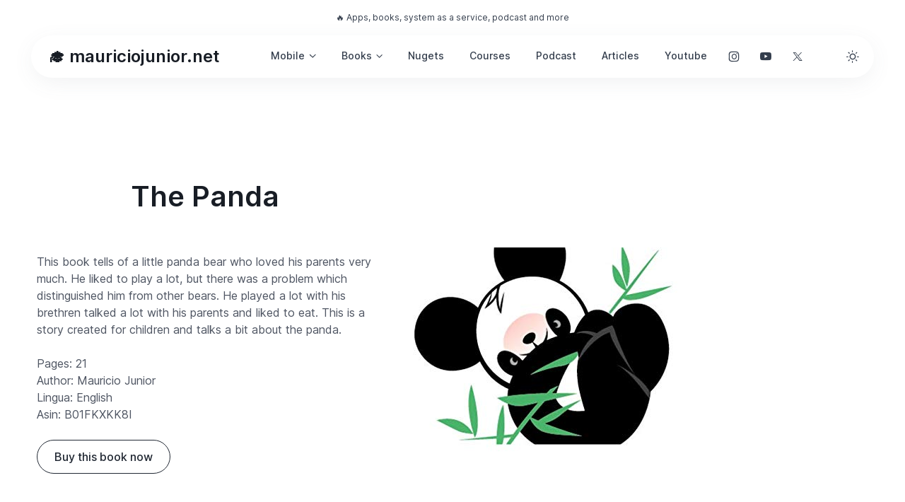

--- FILE ---
content_type: text/html; charset=utf-8
request_url: https://mauriciojunior.net/book/26/The-Panda
body_size: 11848
content:
<!DOCTYPE html>
<html lang="en" data-bs-theme="light" data-pwa="false">
<head>
    <meta charset="utf-8">
    <!-- Viewport -->
    <meta name="viewport" content="width=device-width, initial-scale=1, minimum-scale=1, maximum-scale=1, viewport-fit=cover">
    <meta http-equiv="content-security-policy" content="
        default-src 'self'
                  https://www.google-analytics.com
                  https://eastus-8.in.applicationinsights.azure.com//v2/track;
        manifest-src 'self';
        img-src data: https:;
        script-src 'self' 'unsafe-inline'
                  https://js.stripe.com
                  https://code.jquery.com/jquery-latest.min.js
                  https://www.google-analytics.com
                  https://www.googletagmanager.com
                  https://cdn.plyr.io/3.6.12/plyr.js
                  https://www.youtube.com/iframe_api
                  https://js.stripe.com/v3/buy-button.js
                  https://www.youtube.com
                  https://cdn.datatables.net/2.3.0/js/dataTables.js
                  https://pagead2.googlesyndication.com
                  https://fundingchoicesmessages.google.com/
                  https://ep2.adtrafficquality.google/sodar/sodar2.js
                  https://cdn.jsdelivr.net
                  https://js.monitor.azure.com/scripts/b/ai.2.min.js;
        style-src 'self' 'unsafe-inline'
                  https://cdn.datatables.net/2.3.0/css/dataTables.dataTables.css
                  https://cdn.jsdelivr.net
                  https://cdn.plyr.io;
        font-src 'self'
                  data:;
        frame-src 'self'
                   https://www.youtube-nocookie.com
                   https://js.stripe.com
                   https://googleads.g.doubleclick.net/
                   https://ep2.adtrafficquality.google/
                   https://www.google.com/recaptcha/api2/aframe
                   https://youtu.be;
        connect-src 'self'
                   https://noembed.com
                   https://www.lcm.com.br
                   https://www.google-analytics.com
                   https://*.applicationinsights.azure.com
                   https://ep1.adtrafficquality.google/
                   https://fundingchoicesmessages.google.com/
                   https://cdn.plyr.io/3.6.12/plyr.svg;"/>

    
    <!-- icone -->
    <link rel="icon" type="image/x-icon" href="/favicon.ico">
    <link rel="apple-touch-icon" href="/img/mauriciojunior-icon.png"/>
    <link rel="icon" type="image/png" href="/img/mauriciojunior-icon192.png" sizes="192x192"/>
    <link rel="icon" type="image/png" href="/img/mauriciojunior-icon.png" sizes="512x512"/>
    
    <!-- Search -->
    <meta name="application-name" content="always">
    <link rel="canonical" href="mauriciojunior.net">
    <meta name="referrer" content="always">
    <meta name="googlebot" content="noodp">
    <meta name="robots" content="index, follow">
    <meta name="description" content="Desenvolvimento de software, cursos de programação, cursos de computador, pacotes de uso, livros de c#, livros de ios, sistemas desenvolvidos, mentoria no desenvolvimento e financeiro, aprenda a programar">
    <meta name="keywords" content="Desenvolvimento de software, cursos, programação, códificar, nugets, livros de programação, ebooks, sites, sistemas, mauriciojunior.net, internet, backend, ios, swiftui, swift, banco de dados, excel, word">
    <meta property="og:title" content="Mauricio Junior .NET - Official Site">
    <meta property="og:description" content="Desenvolvimento de software, cursos de programação, cursos de computador, pacotes de uso, livros de c#, livros de ios, sistemas desenvolvidos, mentoria no desenvolvimento e financeiro, aprenda a programar">

    <title>The Panda | mauriciojunior.net</title>
    <!-- Theme switcher (color modes) -->
    <script src="/assets/js/theme-switcher.js"></script>

    <!-- Preloaded local web font (Inter) -->
    <link rel="preload" href="/assets/fonts/inter-variable-latin.woff2" as="font" type="font/woff2" crossorigin>

    <!-- Font icons -->
    <link rel="preload" href="/assets/icons/cartzilla-icons.woff2" as="font" type="font/woff2" crossorigin>
    <link rel="stylesheet" href="/assets/icons/cartzilla-icons.min.css">

    <!-- Vendor styles -->
    <link rel="stylesheet" href="/assets/vendor/swiper/swiper-bundle.min.css">
    <link rel="stylesheet" href="/assets/vendor/simplebar/dist/simplebar.min.css">
    <link rel="stylesheet" href="/assets/vendor/glightbox/dist/css/glightbox.min.css">

    <!-- Bootstrap + Theme styles -->
    <link rel="preload" href="/assets/css/theme.min.css" as="style">
    <link rel="preload" href="/assets/css/theme.rtl.min.css" as="style">
    <link rel="stylesheet" href="/assets/css/theme.min.css" id="theme-styles">
    
    <!--jquery--> 
    <script src="https://code.jquery.com/jquery-latest.min.js"></script>
    
    <script async src="https://pagead2.googlesyndication.com/pagead/js/adsbygoogle.js?client=ca-pub-4749874230798085"
            crossorigin="anonymous"></script>
    
    <!-- Global site tag (gtag.js) - Google Analytics -->
    <script async src="https://www.googletagmanager.com/gtag/js?id=G-9R3HPEW0YM"></script>
    <script>
      window.dataLayer = window.dataLayer || [];
      function gtag(){dataLayer.push(arguments);}
      gtag('js', new Date());
    
      gtag('config', 'G-9R3HPEW0YM');
    </script>
<script type="text/javascript">!function(T,l,y){var S=T.location,k="script",D="instrumentationKey",C="ingestionendpoint",I="disableExceptionTracking",E="ai.device.",b="toLowerCase",w="crossOrigin",N="POST",e="appInsightsSDK",t=y.name||"appInsights";(y.name||T[e])&&(T[e]=t);var n=T[t]||function(d){var g=!1,f=!1,m={initialize:!0,queue:[],sv:"5",version:2,config:d};function v(e,t){var n={},a="Browser";return n[E+"id"]=a[b](),n[E+"type"]=a,n["ai.operation.name"]=S&&S.pathname||"_unknown_",n["ai.internal.sdkVersion"]="javascript:snippet_"+(m.sv||m.version),{time:function(){var e=new Date;function t(e){var t=""+e;return 1===t.length&&(t="0"+t),t}return e.getUTCFullYear()+"-"+t(1+e.getUTCMonth())+"-"+t(e.getUTCDate())+"T"+t(e.getUTCHours())+":"+t(e.getUTCMinutes())+":"+t(e.getUTCSeconds())+"."+((e.getUTCMilliseconds()/1e3).toFixed(3)+"").slice(2,5)+"Z"}(),iKey:e,name:"Microsoft.ApplicationInsights."+e.replace(/-/g,"")+"."+t,sampleRate:100,tags:n,data:{baseData:{ver:2}}}}var h=d.url||y.src;if(h){function a(e){var t,n,a,i,r,o,s,c,u,p,l;g=!0,m.queue=[],f||(f=!0,t=h,s=function(){var e={},t=d.connectionString;if(t)for(var n=t.split(";"),a=0;a<n.length;a++){var i=n[a].split("=");2===i.length&&(e[i[0][b]()]=i[1])}if(!e[C]){var r=e.endpointsuffix,o=r?e.location:null;e[C]="https://"+(o?o+".":"")+"dc."+(r||"services.visualstudio.com")}return e}(),c=s[D]||d[D]||"",u=s[C],p=u?u+"/v2/track":d.endpointUrl,(l=[]).push((n="SDK LOAD Failure: Failed to load Application Insights SDK script (See stack for details)",a=t,i=p,(o=(r=v(c,"Exception")).data).baseType="ExceptionData",o.baseData.exceptions=[{typeName:"SDKLoadFailed",message:n.replace(/\./g,"-"),hasFullStack:!1,stack:n+"\nSnippet failed to load ["+a+"] -- Telemetry is disabled\nHelp Link: https://go.microsoft.com/fwlink/?linkid=2128109\nHost: "+(S&&S.pathname||"_unknown_")+"\nEndpoint: "+i,parsedStack:[]}],r)),l.push(function(e,t,n,a){var i=v(c,"Message"),r=i.data;r.baseType="MessageData";var o=r.baseData;return o.message='AI (Internal): 99 message:"'+("SDK LOAD Failure: Failed to load Application Insights SDK script (See stack for details) ("+n+")").replace(/\"/g,"")+'"',o.properties={endpoint:a},i}(0,0,t,p)),function(e,t){if(JSON){var n=T.fetch;if(n&&!y.useXhr)n(t,{method:N,body:JSON.stringify(e),mode:"cors"});else if(XMLHttpRequest){var a=new XMLHttpRequest;a.open(N,t),a.setRequestHeader("Content-type","application/json"),a.send(JSON.stringify(e))}}}(l,p))}function i(e,t){f||setTimeout(function(){!t&&m.core||a()},500)}var e=function(){var n=l.createElement(k);n.src=h;var e=y[w];return!e&&""!==e||"undefined"==n[w]||(n[w]=e),n.onload=i,n.onerror=a,n.onreadystatechange=function(e,t){"loaded"!==n.readyState&&"complete"!==n.readyState||i(0,t)},n}();y.ld<0?l.getElementsByTagName("head")[0].appendChild(e):setTimeout(function(){l.getElementsByTagName(k)[0].parentNode.appendChild(e)},y.ld||0)}try{m.cookie=l.cookie}catch(p){}function t(e){for(;e.length;)!function(t){m[t]=function(){var e=arguments;g||m.queue.push(function(){m[t].apply(m,e)})}}(e.pop())}var n="track",r="TrackPage",o="TrackEvent";t([n+"Event",n+"PageView",n+"Exception",n+"Trace",n+"DependencyData",n+"Metric",n+"PageViewPerformance","start"+r,"stop"+r,"start"+o,"stop"+o,"addTelemetryInitializer","setAuthenticatedUserContext","clearAuthenticatedUserContext","flush"]),m.SeverityLevel={Verbose:0,Information:1,Warning:2,Error:3,Critical:4};var s=(d.extensionConfig||{}).ApplicationInsightsAnalytics||{};if(!0!==d[I]&&!0!==s[I]){var c="onerror";t(["_"+c]);var u=T[c];T[c]=function(e,t,n,a,i){var r=u&&u(e,t,n,a,i);return!0!==r&&m["_"+c]({message:e,url:t,lineNumber:n,columnNumber:a,error:i}),r},d.autoExceptionInstrumented=!0}return m}(y.cfg);function a(){y.onInit&&y.onInit(n)}(T[t]=n).queue&&0===n.queue.length?(n.queue.push(a),n.trackPageView({})):a()}(window,document,{
src: "https://js.monitor.azure.com/scripts/b/ai.2.min.js", // The SDK URL Source
crossOrigin: "anonymous", 
cfg: { // Application Insights Configuration
    connectionString: 'InstrumentationKey=1fa535ae-7498-4c86-b807-54218f55b93a;IngestionEndpoint=https://eastus-8.in.applicationinsights.azure.com/;LiveEndpoint=https://eastus.livediagnostics.monitor.azure.com/'
}});</script></head>
<!-- Body -->
<body>
    <!-- Shopping cart offcanvas (Empty state) -->
    <div b-g7pw2imxf1 class="offcanvas offcanvas-end pb-sm-2 px-sm-2" id="shoppingCart" tabindex="-1" aria-labelledby="shoppingCartLabel" style="width: 500px">
      <div b-g7pw2imxf1 class="offcanvas-header py-3 pt-lg-4">
        <h4 b-g7pw2imxf1 class="offcanvas-title" id="shoppingCartLabel">Shopping cart</h4>
        <button b-g7pw2imxf1 type="button" class="btn-close" data-bs-dismiss="offcanvas" aria-label="Close"></button>
      </div>
      <div b-g7pw2imxf1 class="offcanvas-body text-center">
        <svg b-g7pw2imxf1 class="d-block mx-auto mb-4" xmlns="http://www.w3.org/2000/svg" width="60" viewBox="0 0 29.5 30"><path b-g7pw2imxf1 class="text-body-tertiary" d="M17.8 4c.4 0 .8-.3.8-.8v-2c0-.4-.3-.8-.8-.8-.4 0-.8.3-.8.8v2c0 .4.3.8.8.8zm3.2.6c.4.2.8 0 1-.4l.4-.9c.2-.4 0-.8-.4-1s-.8 0-1 .4l-.4.9c-.2.4 0 .9.4 1zm-7.5-.4c.2.4.6.6 1 .4s.6-.6.4-1l-.4-.9c-.2-.4-.6-.6-1-.4s-.6.6-.4 1l.4.9z" fill="currentColor"/><path b-g7pw2imxf1 class="text-body-emphasis" d="M10.7 24.5c-1.5 0-2.8 1.2-2.8 2.8S9.2 30 10.7 30s2.8-1.2 2.8-2.8-1.2-2.7-2.8-2.7zm0 4c-.7 0-1.2-.6-1.2-1.2s.6-1.2 1.2-1.2 1.2.6 1.2 1.2-.5 1.2-1.2 1.2zm11.1-4c-1.5 0-2.8 1.2-2.8 2.8a2.73 2.73 0 0 0 2.8 2.8 2.73 2.73 0 0 0 2.8-2.8c0-1.6-1.3-2.8-2.8-2.8zm0 4c-.7 0-1.2-.6-1.2-1.2s.6-1.2 1.2-1.2 1.2.6 1.2 1.2-.6 1.2-1.2 1.2zM8.7 18h16c.3 0 .6-.2.7-.5l4-10c.2-.5-.2-1-.7-1H9.3c-.4 0-.8.3-.8.8s.4.7.8.7h18.3l-3.4 8.5H9.3L5.5 1C5.4.7 5.1.5 4.8.5h-4c-.5 0-.8.3-.8.7s.3.8.8.8h3.4l3.7 14.6a3.24 3.24 0 0 0-2.3 3.1C5.5 21.5 7 23 8.7 23h16c.4 0 .8-.3.8-.8s-.3-.8-.8-.8h-16a1.79 1.79 0 0 1-1.8-1.8c0-1 .9-1.6 1.8-1.6z" fill="currentColor"/></svg>
        <h6 b-g7pw2imxf1 class="mb-2">Your shopping cart is currently empty!</h6>
        <p b-g7pw2imxf1 class="fs-sm mb-4">Explore our wide range of products and add items to your cart to proceed with your purchase.</p>
        <a b-g7pw2imxf1 class="btn btn-dark rounded-pill" href="shop-catalog-furniture.html">Continue shopping</a>
      </div>
    </div>


    <!-- Topbar -->
    <div b-g7pw2imxf1 class="container position-relative d-flex justify-content-between z-1 py-3">
      <div b-g7pw2imxf1 class="nav animate-underline">
      </div>
      <a b-g7pw2imxf1 class="text-secondary-emphasis fs-xs text-decoration-none d-none d-md-inline" href="#!">🔥 Apps, books, system as a service, podcast and more</a>
      <ul b-g7pw2imxf1 class="nav gap-4">
        <li b-g7pw2imxf1 class="animate-underline">
        </li>
        <li b-g7pw2imxf1 class="animate-underline">
        </li>
      </ul>
    </div>


    <!-- Navigation bar (Page header) -->
    <header b-g7pw2imxf1 class="navbar-sticky sticky-top container z-fixed px-2" data-sticky-element>
      <div b-g7pw2imxf1 class="navbar navbar-expand-lg flex-nowrap bg-body rounded-pill shadow ps-0 mx-1">
        <div b-g7pw2imxf1 class="position-absolute top-0 start-0 w-100 h-100 bg-dark rounded-pill z-0 d-none d-block-dark"></div>

        <!-- Mobile offcanvas menu toggler (Hamburger) -->
        <button b-g7pw2imxf1 type="button" class="navbar-toggler ms-3" data-bs-toggle="offcanvas" data-bs-target="#navbarNav" aria-controls="navbarNav" aria-label="Toggle navigation">
          <span b-g7pw2imxf1 class="navbar-toggler-icon"></span>
        </button>

        <!-- Navbar brand (Logo) -->
        <a b-g7pw2imxf1 class="navbar-brand position-relative z-1 ms-4 ms-sm-5 ms-lg-4 me-2 me-sm-0 me-lg-3" href="/index">🎓 mauriciojunior.net</a>

        <!-- Main navigation that turns into offcanvas on screens < 992px wide (lg breakpoint) -->
        <nav b-g7pw2imxf1 class="offcanvas offcanvas-start" id="navbarNav" tabindex="-1" aria-labelledby="navbarNavLabel">
          <div b-g7pw2imxf1 class="offcanvas-header py-3">
            <h5 b-g7pw2imxf1 class="offcanvas-title" id="navbarNavLabel">🎓 mauriciojunior.net</h5>
            <button b-g7pw2imxf1 type="button" class="btn-close" data-bs-dismiss="offcanvas" aria-label="Close"></button>
          </div>
          <div b-g7pw2imxf1 class="offcanvas-body pt-3 pb-4 py-lg-0 mx-lg-auto">
            <ul b-g7pw2imxf1 class="navbar-nav position-relative">
              <li b-g7pw2imxf1 class="nav-item dropdown me-lg-n1 me-xl-0">
                <a b-g7pw2imxf1 class="nav-link dropdown-toggle fs-sm" href="#" role="button" data-bs-toggle="dropdown" data-bs-trigger="hover" data-bs-auto-close="outside" aria-expanded="false">Mobile</a>
                <ul b-g7pw2imxf1 class="dropdown-menu" style="--cz-dropdown-spacer: 1rem">
                  <li b-g7pw2imxf1><a b-g7pw2imxf1 class="dropdown-item" href="/AllApps">All Apps</a></li>
                  <li b-g7pw2imxf1><a b-g7pw2imxf1 class="dropdown-item" href="/Apps">Native Apps</a></li>
                  <li b-g7pw2imxf1><a b-g7pw2imxf1 class="dropdown-item" href="/applications-as-a-service">Service Apps</a></li>
                </ul>
              </li>
                
              <li b-g7pw2imxf1 class="nav-item dropdown me-lg-n1 me-xl-0">
                <a b-g7pw2imxf1 class="nav-link dropdown-toggle fs-sm" href="#" role="button" data-bs-toggle="dropdown" data-bs-trigger="hover" data-bs-auto-close="outside" aria-expanded="false">Books</a>
                <ul b-g7pw2imxf1 class="dropdown-menu" style="--cz-dropdown-spacer: 1rem">
                  <li b-g7pw2imxf1><a b-g7pw2imxf1 class="dropdown-item" href="/Books">All Books</a></li>
                  <li b-g7pw2imxf1><a b-g7pw2imxf1 class="dropdown-item" href="/Tech-Books">Tech Books</a></li>
                  <li b-g7pw2imxf1><a b-g7pw2imxf1 class="dropdown-item" href="/Children-Books">Children Books</a></li>
                  <li b-g7pw2imxf1><a b-g7pw2imxf1 class="dropdown-item" href="/principal">History</a></li>
                </ul>
              </li>
              <li b-g7pw2imxf1 class="nav-item me-lg-n2 me-xl-0">
                <a b-g7pw2imxf1 class="nav-link fs-sm" href="/Nugets">Nugets</a>
              </li>
              <li b-g7pw2imxf1 class="nav-item me-lg-n2 me-xl-0">
                <a b-g7pw2imxf1 class="nav-link fs-sm" href="https://plataforma.academy" target="_blank">Courses</a>
              </li>
              <li b-g7pw2imxf1 class="nav-item me-lg-n2 me-xl-0">
                <a b-g7pw2imxf1 class="nav-link fs-sm" href="https://ecode10.com/podcast" target="_blank">Podcast</a>
              </li>
              <li b-g7pw2imxf1 class="nav-item me-lg-n2 me-xl-0">
                <a b-g7pw2imxf1 class="nav-link fs-sm" href="/Articles">Articles</a>
              </li>
              <li b-g7pw2imxf1 class="nav-item me-lg-n2 me-xl-0">
                <a b-g7pw2imxf1 class="nav-link fs-sm" href="/Youtube" target="_blank">Youtube</a>
              </li>
              <li b-g7pw2imxf1 class="nav-item me-lg-n2 me-xl-0">
                <a b-g7pw2imxf1 class="btn btn-icon fs-base btn-outline-secondary border-0" target="_blank" href="https://instagram.com/plataforma_academy" data-bs-toggle="tooltip" data-bs-template='<div class="tooltip fs-xs mb-n2" role="tooltip"><div class="tooltip-inner bg-transparent text-body p-0"></div></div> b-g7pw2imxf1' title="Instagram" aria-label="Follow us on Instagram">
                  <i b-g7pw2imxf1 class="ci-instagram"></i>
                </a>
                <a b-g7pw2imxf1 class="btn btn-icon fs-base btn-outline-secondary border-0" target="_blank" href="https://youtube.com/@plataforma.academy" data-bs-toggle="tooltip" data-bs-template='<div class="tooltip fs-xs mb-n2" role="tooltip"><div class="tooltip-inner bg-transparent text-body p-0"></div></div> b-g7pw2imxf1' title="Youtube" aria-label="Follow us on Youtube">
                  <i b-g7pw2imxf1 class="ci-youtube"></i>
                </a>
                <a b-g7pw2imxf1 class="btn btn-icon fs-base btn-outline-secondary border-0" href="https://x.com/mauriciojrdev" target="_blank" data-bs-toggle="tooltip" data-bs-template='<div class="tooltip fs-xs mb-n2" role="tooltip"><div class="tooltip-inner bg-transparent text-white p-0"></div></div> b-g7pw2imxf1' title="X" aria-label="Follow us on X">
                  <i b-g7pw2imxf1 class="ci-x"></i>
                </a>
              </li>
            </ul>
          </div>
        </nav>

        <!-- Button group -->
        <div b-g7pw2imxf1 class="d-flex gap-sm-1 position-relative z-1">

          <!-- Theme switcher (light/dark/auto) -->
          <div b-g7pw2imxf1 class="dropdown">
            <button b-g7pw2imxf1 type="button" class="theme-switcher btn btn-icon btn-outline-secondary fs-lg border-0 rounded-circle animate-scale" data-bs-toggle="dropdown" data-bs-display="dynamic" aria-expanded="false" aria-label="Toggle theme (light)">
              <span b-g7pw2imxf1 class="theme-icon-active d-flex animate-target">
                <i b-g7pw2imxf1 class="ci-sun"></i>
              </span>
            </button>
            <ul b-g7pw2imxf1 class="dropdown-menu start-50 translate-middle-x" style="--cz-dropdown-min-width: 9rem; --cz-dropdown-spacer: 1rem">
              <li b-g7pw2imxf1>
                <button b-g7pw2imxf1 type="button" class="dropdown-item active" data-bs-theme-value="light" aria-pressed="true">
                  <span b-g7pw2imxf1 class="theme-icon d-flex fs-base me-2">
                    <i b-g7pw2imxf1 class="ci-sun"></i>
                  </span>
                  <span b-g7pw2imxf1 class="theme-label">Light</span>
                  <i b-g7pw2imxf1 class="item-active-indicator ci-check ms-auto"></i>
                </button>
              </li>
              <li b-g7pw2imxf1>
                <button b-g7pw2imxf1 type="button" class="dropdown-item" data-bs-theme-value="dark" aria-pressed="false">
                  <span b-g7pw2imxf1 class="theme-icon d-flex fs-base me-2">
                    <i b-g7pw2imxf1 class="ci-moon"></i>
                  </span>
                  <span b-g7pw2imxf1 class="theme-label">Dark</span>
                  <i b-g7pw2imxf1 class="item-active-indicator ci-check ms-auto"></i>
                </button>
              </li>
              <li b-g7pw2imxf1>
                <button b-g7pw2imxf1 type="button" class="dropdown-item" data-bs-theme-value="auto" aria-pressed="false">
                  <span b-g7pw2imxf1 class="theme-icon d-flex fs-base me-2">
                    <i b-g7pw2imxf1 class="ci-auto"></i>
                  </span>
                  <span b-g7pw2imxf1 class="theme-label">Auto</span>
                  <i b-g7pw2imxf1 class="item-active-indicator ci-check ms-auto"></i>
                </button>
              </li>
            </ul>
          </div>

          <!-- Cart button -->

          <!-- Search -->
        </div>
      </div>
    </header>
    <main b-g7pw2imxf1 class="content-wrapper">
        
<div class="container">
    <div class="row">
              <section class="container pt-5 pb-5 mt-md-4 mt-xl-5 mb-xxl-3">
                <div class="row py-4 py-lg-5">
                  <div class="col-md-5">
                    <h2 class="h1 text-center pt-xxl-3 mx-auto mb-2" style="max-width: 620px">
                      The Panda
                      <br/><br/>
                    </h2>
                    <span style="text-align:center;">This book tells of a little panda bear who loved his parents very much. He liked to play a lot, but there was a problem which distinguished him from other bears. He played a lot with his brethren talked a lot with his parents and liked to eat. This is a story created for children and talks a bit about the panda.</span>
                    <br/><br/>
                    <span>Pages: 21</span>
                    <br/>
                    <span>Author: Mauricio Junior</span>
                    <br/>
                    <span>Lingua: English</span>
                    <br/>
                    <span>Asin: B01FKXKK8I</span>
                      
                    <br/><br/>
                    <a class="btn btn-lg btn-outline-dark rounded-pill" href="#buy-book">Buy this book now</a>  
                  </div>
                  <div class="col-md-7 col-lg-7">
                    <div class="pt-4 py-md-5 my-lg-3 my-xl-5 my-xxl-5 ps-md-3 ps-lg-4 ps-xxl-5">
                      <img src="https://m.media-amazon.com/images/I/41dhZCBi3TL.jpg" class="top-0 start-0 h-100 object-fit-cover rounded-5 hover-effect-target" alt="The Panda">
                    </div>
                  </div>
                </div>
              </section>
              <hr/>
              <div class="container" id="buy-book">
                <h2>Buy and start reading</h2>
                <div class="row">
                  <div class="col-md-6" id="app">
                    <b>What are you going to receive?</b> <br/><br/>
                    - Visualization of the book<br/>
                    - Access to the book<br/>
                    - No limit access
                    
                  </div>
                  <div class="col-md-6">
                    <form method="Post">
                      
                      <input type="hidden" value="26" data-val="true" data-val-required="The BookId field is required." id="BookId" name="BookId" />
                      <input type="hidden" value="The-Panda" data-val="true" data-val-required="The BookName field is required." id="BookName" name="BookName" />
                      <input type="hidden" value="10.90" data-val="true" data-val-required="The Price field is required." id="Price" name="Price" />
                      
                      <h2>Payment:</h2>
                      <p>Card, Amazon Pay, Klarna (4x no fee), Apple Pay, Android Pay</p>
                      <button type="button" class="btn btn-lg btn-outline-dark rounded-pill" data-bs-toggle="modal" data-bs-target="#modalId">Buy now the code $10.90</button>
                    <input name="__RequestVerificationToken" type="hidden" value="CfDJ8KZbT6hrXuJKjDNDaWC464wlIR3OXBJAiAkUnzlBKJe3nDZD3FoYf-xV4Xtrdl7TYXkIUP6iqt6iBaWbAFCGIzgQMHLd6n8JWAHRpGUh1EdIO19iuUIQFMYUCFTFzIWuAG_3GIYW0EA_iMZTEDPeaaM" /></form>
                    <br/><br/>
                    <h3>What is the price?</h3>
                    - One time payment: $10.90<br/>
                    - You can read every day<br/>
                  </div>
                </div>
              </div>
              <!-- Extra large modal -->
              <div class="modal fade" id="modalId" tabindex="-1" role="dialog">
                <div class="modal-dialog modal-xl" role="document">
                  <div class="modal-content">
                    <div class="modal-content row row-cols-1 row-cols-lg-2 flex-row g-0 overflow-hidden">
                      <div class="col order-lg-2">
                        <div class="position-relative d-flex align-items-end h-100 pt-4 px-4 px-sm-5 px-lg-0">
                          <button type="button" class="btn-close position-absolute top-0 end-0 z-2 mt-3 me-3" data-bs-dismiss="modal" aria-label="Close"></button>
                          <div class="ratio position-relative z-1" style="--cz-aspect-ratio: calc(1030 / 1032 * 100%)">
                            <img src="/assets/img/account/cover.png" alt="Girl">
                          </div>
                          <span class="position-absolute top-0 start-0 w-100 h-100 d-none-dark" style="background: linear-gradient(-90deg, #accbee 0%, #e7f0fd 100%)"></span>
                          <span class="position-absolute top-0 start-0 w-100 h-100 d-none d-block-dark" style="background: linear-gradient(-90deg, #1b273a 0%, #1f2632 100%)"></span>
                        </div>
                      </div>
                      <div class="col d-flex flex-column order-lg-1">
                        <div class="modal-header d-block border-0 pt-sm-5 px-sm-5 pb-2">
                          <ul class="nav nav-tabs mt-sm-n2" role="tablist">
                            <li class="nav-item" role="presentation">
                              <button type="button" class="nav-link text-nowrap active" data-bs-toggle="tab" data-bs-target="#signin" role="tab" aria-controls="signin" aria-selected="true">
                                <i class="ci-log-in fs-base opacity-75 ms-n1 me-2"></i>
                                Checkout here in 2 steps
                              </button>
                            </li>
                          </ul>
                        </div>
                        <div class="modal-body tab-content px-sm-5 pb-sm-5">
                          <div class="tab-pane fade show active" id="signin" role="tabpanel">
                            <h2 class="h5 mb-4">Create account</h2>
                            <form method="post">
                              
                              <input type="hidden" value="26" data-val="true" data-val-required="The BookId field is required." id="BookId" name="BookId" />
                              <input type="hidden" value="The-Panda" data-val="true" data-val-required="The BookName field is required." id="BookName" name="BookName" />
                              <input type="hidden" value="10.90" data-val="true" data-val-required="The Price field is required." id="Price" name="Price" />

                              <div class="position-relative mb-4">
                                <input type="text" class="form-control" placeholder="Full name" required data-val="true" data-val-required="The FullName field is required." id="FullName" name="FullName" value="">
                              </div>
                              <div class="position-relative mb-4">
                                <input type="email" class="form-control" placeholder="Email" required data-val="true" data-val-required="The Email field is required." id="Email" name="Email" value="">
                              </div>
                              <div id="xhtIUj" style="font-family: 'Comic Sans MS'; font-size: 24px; font-weight: bold; color: blue;">
                                xhtIUj
                              </div>
                              <input type="text" name="userCaptchaInput" required class="form-control" placeholder="Please type here the Captcha Text" />
                              <br/><br/>
                              <button class="btn btn-lg btn-outline-dark rounded-pill w-100" formaction="/book/26/The-Panda?handler=Stripe">Continue</button>
                            <input name="__RequestVerificationToken" type="hidden" value="CfDJ8KZbT6hrXuJKjDNDaWC464wlIR3OXBJAiAkUnzlBKJe3nDZD3FoYf-xV4Xtrdl7TYXkIUP6iqt6iBaWbAFCGIzgQMHLd6n8JWAHRpGUh1EdIO19iuUIQFMYUCFTFzIWuAG_3GIYW0EA_iMZTEDPeaaM" /></form>
                          </div>
                        </div>
                      </div>
                    </div>
                  </div>
                </div>
              </div>
        <section><br/><br/><br/><br/><br/><br/><br/><br/><br/></section>
    </div>
</div>
    </main>


<!-- Page footer -->
    <footer b-g7pw2imxf1 class="footer bg-dark pb-4 py-lg-5" data-bs-theme="dark">
      <div b-g7pw2imxf1 class="container pt-5 pt-lg-4 mt-sm-2 mt-md-3">
        <div b-g7pw2imxf1 class="row pb-5">

          <!-- Subscription + Social account links -->
          <div b-g7pw2imxf1 class="col-md col-xl-8 order-md-2">
            <div b-g7pw2imxf1 class="text-center px-sm-4 mx-auto" style="max-width: 568px">
              <h3 b-g7pw2imxf1 class="pb-1 mb-2">Stay in touch with us</h3>
              <p b-g7pw2imxf1 class="fs-sm text-body pb-2 pb-sm-3">
                Receive the latest updates about our publication, <br b-g7pw2imxf1/>podcast, nuget, articles and courses
              </p>
              <div b-g7pw2imxf1 class="d-flex justify-content-center gap-2 pt-4 pt-md-5 mt-1 mt-md-0">
                <div b-g7pw2imxf1 class="d-flex gap-2 pb-2">
                  <a b-g7pw2imxf1 class="btn btn-icon fs-base btn-outline-secondary border-0" target="_blank" href="https://instagram.com/@plataforma_academy" data-bs-toggle="tooltip" data-bs-template='<div class="tooltip fs-xs mb-n2" role="tooltip"><div class="tooltip-inner bg-transparent text-body p-0"></div></div> b-g7pw2imxf1' title="Instagram" aria-label="Follow us on Instagram">
                    <i b-g7pw2imxf1 class="ci-instagram"></i>
                  </a>
                  <a b-g7pw2imxf1 class="btn btn-icon fs-base btn-outline-secondary border-0" target="_blank" href="https://youtube.com/@plataforma.academy" data-bs-toggle="tooltip" data-bs-template='<div class="tooltip fs-xs mb-n2" role="tooltip"><div class="tooltip-inner bg-transparent text-body p-0"></div></div> b-g7pw2imxf1' title="Youtube" aria-label="Follow us on Youtube">
                    <i b-g7pw2imxf1 class="ci-youtube"></i>
                  </a>
                  <a b-g7pw2imxf1 class="btn btn-icon fs-base btn-outline-secondary border-0" href="https://x.com/mauriciojrdev" target="_blank" data-bs-toggle="tooltip" data-bs-template='<div class="tooltip fs-xs mb-n2" role="tooltip"><div class="tooltip-inner bg-transparent text-white p-0"></div></div> b-g7pw2imxf1' title="X" aria-label="Follow us on X">
                    <i b-g7pw2imxf1 class="ci-x"></i>
                  </a>
                </div>
              </div>
            </div>
          </div>

          <!-- Category links -->
          <div b-g7pw2imxf1 class="col-md-auto col-xl-2 text-center order-md-1 pt-4 pt-md-0">
            <ul b-g7pw2imxf1 class="nav d-inline-flex flex-md-column justify-content-start align-items-start gap-md-2">
              <li b-g7pw2imxf1 class="animate-underline my-1 mx-2 m-md-0">
                <a b-g7pw2imxf1 class="nav-link d-inline-flex fw-normal p-0 animate-target" href="/apps">Apps</a>
              </li>
              <li b-g7pw2imxf1 class="animate-underline my-1 mx-2 m-md-0">
                <a b-g7pw2imxf1 class="nav-link d-inline-flex fw-normal p-0 animate-target" href="/books">Books</a>
              </li>
              <li b-g7pw2imxf1 class="animate-underline my-1 mx-2 m-md-0">
                <a b-g7pw2imxf1 class="nav-link d-inline-flex fw-normal p-0 animate-target" href="https://plataforma.academy" target="_blank">Courses</a>
              </li>
              <li b-g7pw2imxf1 class="animate-underline my-1 mx-2 m-md-0">
                <a b-g7pw2imxf1 class="nav-link d-inline-flex fw-normal p-0 animate-target" href="/nugets">Nuget</a>
              </li>
              <li b-g7pw2imxf1 class="animate-underline my-1 mx-2 m-md-0">
                <a b-g7pw2imxf1 class="nav-link d-inline-flex fw-normal p-0 animate-target" href="/applications-as-a-service">App AaaS</a>
              </li>
              <li b-g7pw2imxf1 class="animate-underline my-1 mx-2 m-md-0">
                <a b-g7pw2imxf1 class="nav-link d-inline-flex fw-normal p-0 animate-target" href="https://ecode10.com/podcast">Podcast</a>
              </li>
              <li b-g7pw2imxf1 class="animate-underline my-1 mx-2 m-md-0">
                <a b-g7pw2imxf1 class="nav-link d-inline-flex fw-normal p-0 animate-target" href="/Articles">Articles</a>
              </li>
              <li b-g7pw2imxf1 class="animate-underline my-1 mx-2 m-md-0">
                <a b-g7pw2imxf1 class="nav-link d-inline-flex fw-normal p-0 animate-target" href="#">Interviews</a>
              </li>
            </ul>
          </div>

          <!-- Customer links -->
          <div b-g7pw2imxf1 class="col-md-auto col-xl-2 text-center order-md-3 pt-3 pt-md-0">
            <ul b-g7pw2imxf1 class="nav d-inline-flex flex-md-column justify-content-start align-items-start gap-md-2">
              <li b-g7pw2imxf1 class="animate-underline my-1 mx-2 m-md-0">
                <a b-g7pw2imxf1 class="nav-link d-inline-flex fw-normal p-0 animate-target" href="https://plataforma.academy/curso/55/logica-de-programacao-para-iniciantes" target="_blank">Programming Logic</a>
              </li>
              <li b-g7pw2imxf1 class="animate-underline my-1 mx-2 m-md-0">
                <a b-g7pw2imxf1 class="nav-link d-inline-flex fw-normal p-0 animate-target" href="https://plataforma.academy/curso/30/database-course-step-by-step" target="_blank">Database</a>
              </li>
              <li b-g7pw2imxf1 class="animate-underline my-1 mx-2 m-md-0">
                <a b-g7pw2imxf1 class="nav-link d-inline-flex fw-normal p-0 animate-target" href="https://plataforma.academy/curso/25/charp-basico" target="_blank">C# basic</a>
              </li>
              <li b-g7pw2imxf1 class="animate-underline my-1 mx-2 m-md-0">
                <a b-g7pw2imxf1 class="nav-link d-inline-flex fw-normal p-0 animate-target" href="https://plataforma.academy/curso/32/html-5-course-practice" target="_blank">Frontend</a>
              </li>
              <li b-g7pw2imxf1 class="animate-underline my-1 mx-2 m-md-0">
                <a b-g7pw2imxf1 class="nav-link d-inline-flex fw-normal p-0 animate-target" href="https://plataforma.academy/cursos/category/3/backend" target="_blank">Backend</a>
              </li>
              <li b-g7pw2imxf1 class="animate-underline my-1 mx-2 m-md-0">
                <a b-g7pw2imxf1 class="nav-link d-inline-flex fw-normal p-0 animate-target" href="https://plataforma.academy/cursos/category/15/financas" target="_blank">Finances</a>
              </li>
              <li b-g7pw2imxf1 class="animate-underline my-1 mx-2 m-md-0">
                <a b-g7pw2imxf1 class="nav-link d-inline-flex fw-normal p-0 animate-target" href="https://plataforma.academy/cursos/category/2/office" target="_blank">Office 365</a>
              </li>
              <li b-g7pw2imxf1 class="animate-underline my-1 mx-2 m-md-0">
                <a b-g7pw2imxf1 class="nav-link d-inline-flex fw-normal p-0 animate-target" href="https://plataforma.academy/cursos/category/11/informatica-basica" target="_blank">Basic Computer</a>
              </li>
            </ul>
          </div>
        </div>

        <!-- Copyright -->
        <p b-g7pw2imxf1 class="fs-xs text-body text-center pt-lg-4 mt-n2 mt-md-0 mb-0">
          &copy; All rights reserved. Made by <span b-g7pw2imxf1 class="animate-underline"><a b-g7pw2imxf1 class="animate-target text-white text-decoration-none" href="mauriciojunior.net" target="_blank" rel="noreferrer">Mauricio Junior</a></span>
        </p>
      </div>
    </footer>


    <!-- Back to top button -->
    <div b-g7pw2imxf1 class="floating-buttons position-fixed top-50 end-0 z-sticky me-3 me-xl-4 pb-4">
      <a b-g7pw2imxf1 class="btn-scroll-top btn btn-sm bg-body border-0 rounded-pill shadow animate-slide-end" href="#top">
        Top
        <i b-g7pw2imxf1 class="ci-arrow-right fs-base ms-1 me-n1 animate-target"></i>
        <span b-g7pw2imxf1 class="position-absolute top-0 start-0 w-100 h-100 border rounded-pill z-0"></span>
        <svg b-g7pw2imxf1 class="position-absolute top-0 start-0 w-100 h-100 z-1" viewBox="0 0 62 32" fill="none" xmlns="http://www.w3.org/2000/svg">
          <rect b-g7pw2imxf1 x=".75" y=".75" width="60.5" height="30.5" rx="15.25" stroke="currentColor" stroke-width="1.5" stroke-miterlimit="10"/>
        </svg>
      </a>
    </div>


    <!-- Vendor scripts -->
    <script src="/assets/vendor/swiper/swiper-bundle.min.js"></script>
    <script src="/assets/vendor/simplebar/dist/simplebar.min.js"></script>
    <script src="/assets/vendor/glightbox/dist/js/glightbox.min.js"></script>

    <!-- Bootstrap + Theme scripts -->
    <script src="/assets/js/theme.min.js"></script>
</body>
</html>

--- FILE ---
content_type: text/html; charset=utf-8
request_url: https://www.google.com/recaptcha/api2/aframe
body_size: 268
content:
<!DOCTYPE HTML><html><head><meta http-equiv="content-type" content="text/html; charset=UTF-8"></head><body><script nonce="25uOX6KVVy-Ltv85NebA3Q">/** Anti-fraud and anti-abuse applications only. See google.com/recaptcha */ try{var clients={'sodar':'https://pagead2.googlesyndication.com/pagead/sodar?'};window.addEventListener("message",function(a){try{if(a.source===window.parent){var b=JSON.parse(a.data);var c=clients[b['id']];if(c){var d=document.createElement('img');d.src=c+b['params']+'&rc='+(localStorage.getItem("rc::a")?sessionStorage.getItem("rc::b"):"");window.document.body.appendChild(d);sessionStorage.setItem("rc::e",parseInt(sessionStorage.getItem("rc::e")||0)+1);localStorage.setItem("rc::h",'1769968065515');}}}catch(b){}});window.parent.postMessage("_grecaptcha_ready", "*");}catch(b){}</script></body></html>